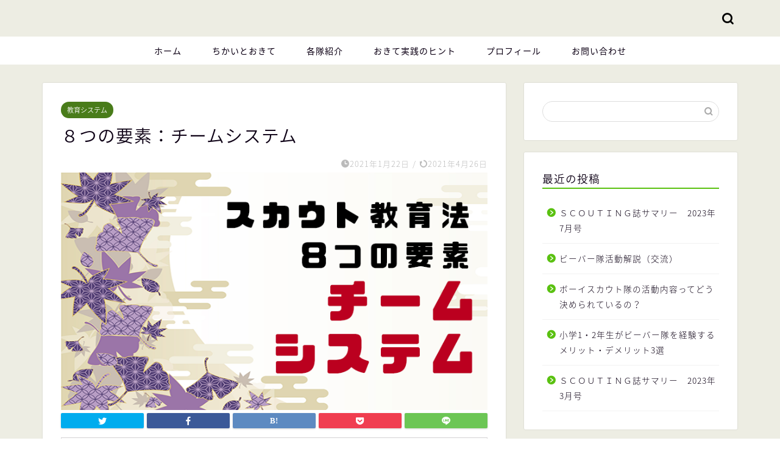

--- FILE ---
content_type: text/html; charset=UTF-8
request_url: https://nattokubs.com/about-bs-8/1564/
body_size: 20056
content:
<!DOCTYPE html>
<html lang="ja">
<head prefix="og: http://ogp.me/ns# fb: http://ogp.me/ns/fb# article: http://ogp.me/ns/article#">
<meta charset="utf-8">
<meta http-equiv="X-UA-Compatible" content="IE=edge">
<meta name="viewport" content="width=device-width, initial-scale=1">
<!-- ここからOGP -->
<meta property="og:type" content="blog">
<meta property="og:title" content="８つの要素：チームシステム｜知って！納得！ボーイスカウト！"> 
<meta property="og:url" content="https://nattokubs.com/about-bs-8/1564/"> 
<meta property="og:description" content="チームシステム 小さな組織運営を経験し、責任感やリーダーシップを実体験から養う！ ボーイスカウトは世界的な教育運動です。"> 
<meta property="og:image" content="https://nattokubs.com/wp-content/uploads/2020/12/dd3337b8e7da8cdc75be1c4c6acbd6d2.png">
<meta property="og:site_name" content="知って！納得！ボーイスカウト！">
<meta property="fb:admins" content="">
<meta name="twitter:card" content="summary_large_image">
<meta name="twitter:site" content="@nattokuBS_com">
<!-- ここまでOGP --> 

<meta name="description" itemprop="description" content="チームシステム 小さな組織運営を経験し、責任感やリーダーシップを実体験から養う！ ボーイスカウトは世界的な教育運動です。" >
<link rel="canonical" href="https://nattokubs.com/about-bs-8/1564/">
<title>８つの要素：チームシステム｜知って！納得！ボーイスカウト！</title>
<meta name='robots' content='max-image-preview:large' />
<link rel='dns-prefetch' href='//www.google.com' />
<link rel='dns-prefetch' href='//ajax.googleapis.com' />
<link rel='dns-prefetch' href='//cdnjs.cloudflare.com' />
<link rel='dns-prefetch' href='//use.fontawesome.com' />
<link rel='dns-prefetch' href='//s.w.org' />
<link rel="alternate" type="application/rss+xml" title="知って！納得！ボーイスカウト！ &raquo; フィード" href="https://nattokubs.com/feed/" />
<link rel="alternate" type="application/rss+xml" title="知って！納得！ボーイスカウト！ &raquo; コメントフィード" href="https://nattokubs.com/comments/feed/" />
<link rel="alternate" type="application/rss+xml" title="知って！納得！ボーイスカウト！ &raquo; ８つの要素：チームシステム のコメントのフィード" href="https://nattokubs.com/about-bs-8/1564/feed/" />
		<script type="text/javascript">
			window._wpemojiSettings = {"baseUrl":"https:\/\/s.w.org\/images\/core\/emoji\/13.0.1\/72x72\/","ext":".png","svgUrl":"https:\/\/s.w.org\/images\/core\/emoji\/13.0.1\/svg\/","svgExt":".svg","source":{"concatemoji":"https:\/\/nattokubs.com\/wp-includes\/js\/wp-emoji-release.min.js?ver=5.7.14"}};
			!function(e,a,t){var n,r,o,i=a.createElement("canvas"),p=i.getContext&&i.getContext("2d");function s(e,t){var a=String.fromCharCode;p.clearRect(0,0,i.width,i.height),p.fillText(a.apply(this,e),0,0);e=i.toDataURL();return p.clearRect(0,0,i.width,i.height),p.fillText(a.apply(this,t),0,0),e===i.toDataURL()}function c(e){var t=a.createElement("script");t.src=e,t.defer=t.type="text/javascript",a.getElementsByTagName("head")[0].appendChild(t)}for(o=Array("flag","emoji"),t.supports={everything:!0,everythingExceptFlag:!0},r=0;r<o.length;r++)t.supports[o[r]]=function(e){if(!p||!p.fillText)return!1;switch(p.textBaseline="top",p.font="600 32px Arial",e){case"flag":return s([127987,65039,8205,9895,65039],[127987,65039,8203,9895,65039])?!1:!s([55356,56826,55356,56819],[55356,56826,8203,55356,56819])&&!s([55356,57332,56128,56423,56128,56418,56128,56421,56128,56430,56128,56423,56128,56447],[55356,57332,8203,56128,56423,8203,56128,56418,8203,56128,56421,8203,56128,56430,8203,56128,56423,8203,56128,56447]);case"emoji":return!s([55357,56424,8205,55356,57212],[55357,56424,8203,55356,57212])}return!1}(o[r]),t.supports.everything=t.supports.everything&&t.supports[o[r]],"flag"!==o[r]&&(t.supports.everythingExceptFlag=t.supports.everythingExceptFlag&&t.supports[o[r]]);t.supports.everythingExceptFlag=t.supports.everythingExceptFlag&&!t.supports.flag,t.DOMReady=!1,t.readyCallback=function(){t.DOMReady=!0},t.supports.everything||(n=function(){t.readyCallback()},a.addEventListener?(a.addEventListener("DOMContentLoaded",n,!1),e.addEventListener("load",n,!1)):(e.attachEvent("onload",n),a.attachEvent("onreadystatechange",function(){"complete"===a.readyState&&t.readyCallback()})),(n=t.source||{}).concatemoji?c(n.concatemoji):n.wpemoji&&n.twemoji&&(c(n.twemoji),c(n.wpemoji)))}(window,document,window._wpemojiSettings);
		</script>
		<style type="text/css">
img.wp-smiley,
img.emoji {
	display: inline !important;
	border: none !important;
	box-shadow: none !important;
	height: 1em !important;
	width: 1em !important;
	margin: 0 .07em !important;
	vertical-align: -0.1em !important;
	background: none !important;
	padding: 0 !important;
}
</style>
	<link rel='stylesheet' id='rtoc_style-css'  href='https://nattokubs.com/wp-content/plugins/rich-table-of-content/css/rtoc_style.css?ver=5.7.14' type='text/css' media='all' />
<link rel='stylesheet' id='wp-block-library-css'  href='https://nattokubs.com/wp-includes/css/dist/block-library/style.min.css?ver=5.7.14' type='text/css' media='all' />
<link rel='stylesheet' id='contact-form-7-css'  href='https://nattokubs.com/wp-content/plugins/contact-form-7/includes/css/styles.css?ver=5.4' type='text/css' media='all' />
<link rel='stylesheet' id='parent-style-css'  href='https://nattokubs.com/wp-content/themes/jin/style.css?ver=5.7.14' type='text/css' media='all' />
<link rel='stylesheet' id='theme-style-css'  href='https://nattokubs.com/wp-content/themes/jin-child/style.css?ver=5.7.14' type='text/css' media='all' />
<link rel='stylesheet' id='fontawesome-style-css'  href='https://use.fontawesome.com/releases/v5.6.3/css/all.css?ver=5.7.14' type='text/css' media='all' />
<link rel='stylesheet' id='swiper-style-css'  href='https://cdnjs.cloudflare.com/ajax/libs/Swiper/4.0.7/css/swiper.min.css?ver=5.7.14' type='text/css' media='all' />
<link rel="https://api.w.org/" href="https://nattokubs.com/wp-json/" /><link rel="alternate" type="application/json" href="https://nattokubs.com/wp-json/wp/v2/posts/1564" /><link rel='shortlink' href='https://nattokubs.com/?p=1564' />
<link rel="alternate" type="application/json+oembed" href="https://nattokubs.com/wp-json/oembed/1.0/embed?url=https%3A%2F%2Fnattokubs.com%2Fabout-bs-8%2F1564%2F" />
<link rel="alternate" type="text/xml+oembed" href="https://nattokubs.com/wp-json/oembed/1.0/embed?url=https%3A%2F%2Fnattokubs.com%2Fabout-bs-8%2F1564%2F&#038;format=xml" />
	<style type="text/css">
		#wrapper {
			background-color: #edede3;
			background-image: url();
					}

		.related-entry-headline-text span:before,
		#comment-title span:before,
		#reply-title span:before {
			background-color: #5ac111;
			border-color: #5ac111 !important;
		}

		#breadcrumb:after,
		#page-top a {
			background-color: #789342;
		}

		footer {
			background-color: #789342;
		}

		.footer-inner a,
		#copyright,
		#copyright-center {
			border-color: #fff !important;
			color: #fff !important;
		}

		#footer-widget-area {
			border-color: #fff !important;
		}

		.page-top-footer a {
			color: #789342 !important;
		}

		#breadcrumb ul li,
		#breadcrumb ul li a {
			color: #789342 !important;
		}

		body,
		a,
		a:link,
		a:visited,
		.my-profile,
		.widgettitle,
		.tabBtn-mag label {
			color: #0d0015;
		}

		a:hover {
			color: #000b3d;
		}

		.widget_nav_menu ul>li>a:before,
		.widget_categories ul>li>a:before,
		.widget_pages ul>li>a:before,
		.widget_recent_entries ul>li>a:before,
		.widget_archive ul>li>a:before,
		.widget_archive form:after,
		.widget_categories form:after,
		.widget_nav_menu ul>li>ul.sub-menu>li>a:before,
		.widget_categories ul>li>.children>li>a:before,
		.widget_pages ul>li>.children>li>a:before,
		.widget_nav_menu ul>li>ul.sub-menu>li>ul.sub-menu li>a:before,
		.widget_categories ul>li>.children>li>.children li>a:before,
		.widget_pages ul>li>.children>li>.children li>a:before {
			color: #5ac111;
		}

		.widget_nav_menu ul .sub-menu .sub-menu li a:before {
			background-color: #0d0015 !important;
		}
		.d--labeling-act-border{
			border-color: rgba(13,0,21,0.18);
		}
		.c--labeling-act.d--labeling-act-solid{
			background-color: rgba(13,0,21,0.06);
		}
		.a--labeling-act{
			color: rgba(13,0,21,0.6);
		}
		.a--labeling-small-act span{
			background-color: rgba(13,0,21,0.21);
		}


		footer .footer-widget,
		footer .footer-widget a,
		footer .footer-widget ul li,
		.footer-widget.widget_nav_menu ul>li>a:before,
		.footer-widget.widget_categories ul>li>a:before,
		.footer-widget.widget_recent_entries ul>li>a:before,
		.footer-widget.widget_pages ul>li>a:before,
		.footer-widget.widget_archive ul>li>a:before,
		footer .widget_tag_cloud .tagcloud a:before {
			color: #fff !important;
			border-color: #fff !important;
		}

		footer .footer-widget .widgettitle {
			color: #fff !important;
			border-color: #497c1a !important;
		}

		footer .widget_nav_menu ul .children .children li a:before,
		footer .widget_categories ul .children .children li a:before,
		footer .widget_nav_menu ul .sub-menu .sub-menu li a:before {
			background-color: #fff !important;
		}

		#drawernav a:hover,
		.post-list-title,
		#prev-next p,
		#toc_container .toc_list li a {
			color: #0d0015 !important;
		}

		#header-box {
			background-color: #edede3;
		}

		@media (min-width: 768px) {

			#header-box .header-box10-bg:before,
			#header-box .header-box11-bg:before {
				border-radius: 2px;
			}
		}

		@media (min-width: 768px) {
			.top-image-meta {
				margin-top: calc(0px - 30px);
			}
		}

		@media (min-width: 1200px) {
			.top-image-meta {
				margin-top: calc(0px);
			}
		}

		.pickup-contents:before {
			background-color: #edede3 !important;
		}

		.main-image-text {
			color: #000000;
		}

		.main-image-text-sub {
			color: #555555;
		}

		@media (min-width: 481px) {
			#site-info {
				padding-top: 0px !important;
				padding-bottom: 0px !important;
			}
		}

		#site-info span a {
			color: #0d0015 !important;
		}

		#headmenu .headsns .line a svg {
			fill: #000000 !important;
		}

		#headmenu .headsns a,
		#headmenu {
			color: #000000 !important;
			border-color: #000000 !important;
		}

		.profile-follow .line-sns a svg {
			fill: #5ac111 !important;
		}

		.profile-follow .line-sns a:hover svg {
			fill: #497c1a !important;
		}

		.profile-follow a {
			color: #5ac111 !important;
			border-color: #5ac111 !important;
		}

		.profile-follow a:hover,
		#headmenu .headsns a:hover {
			color: #497c1a !important;
			border-color: #497c1a !important;
		}

		.search-box:hover {
			color: #497c1a !important;
			border-color: #497c1a !important;
		}

		#header #headmenu .headsns .line a:hover svg {
			fill: #497c1a !important;
		}

		.cps-icon-bar,
		#navtoggle:checked+.sp-menu-open .cps-icon-bar {
			background-color: #0d0015;
		}

		#nav-container {
			background-color: #fff;
		}

		.menu-box .menu-item svg {
			fill: #0d0015;
		}

		#drawernav ul.menu-box>li>a,
		#drawernav2 ul.menu-box>li>a,
		#drawernav3 ul.menu-box>li>a,
		#drawernav4 ul.menu-box>li>a,
		#drawernav5 ul.menu-box>li>a,
		#drawernav ul.menu-box>li.menu-item-has-children:after,
		#drawernav2 ul.menu-box>li.menu-item-has-children:after,
		#drawernav3 ul.menu-box>li.menu-item-has-children:after,
		#drawernav4 ul.menu-box>li.menu-item-has-children:after,
		#drawernav5 ul.menu-box>li.menu-item-has-children:after {
			color: #0d0015 !important;
		}

		#drawernav ul.menu-box li a,
		#drawernav2 ul.menu-box li a,
		#drawernav3 ul.menu-box li a,
		#drawernav4 ul.menu-box li a,
		#drawernav5 ul.menu-box li a {
			font-size: 14px !important;
		}

		#drawernav3 ul.menu-box>li {
			color: #0d0015 !important;
		}

		#drawernav4 .menu-box>.menu-item>a:after,
		#drawernav3 .menu-box>.menu-item>a:after,
		#drawernav .menu-box>.menu-item>a:after {
			background-color: #0d0015 !important;
		}

		#drawernav2 .menu-box>.menu-item:hover,
		#drawernav5 .menu-box>.menu-item:hover {
			border-top-color: #5ac111 !important;
		}

		.cps-info-bar a {
			background-color: #ffcd44 !important;
		}

		@media (min-width: 768px) {
			.post-list-mag .post-list-item:not(:nth-child(2n)) {
				margin-right: 2.6%;
			}
		}

		@media (min-width: 768px) {

			#tab-1:checked~.tabBtn-mag li [for="tab-1"]:after,
			#tab-2:checked~.tabBtn-mag li [for="tab-2"]:after,
			#tab-3:checked~.tabBtn-mag li [for="tab-3"]:after,
			#tab-4:checked~.tabBtn-mag li [for="tab-4"]:after {
				border-top-color: #5ac111 !important;
			}

			.tabBtn-mag label {
				border-bottom-color: #5ac111 !important;
			}
		}

		#tab-1:checked~.tabBtn-mag li [for="tab-1"],
		#tab-2:checked~.tabBtn-mag li [for="tab-2"],
		#tab-3:checked~.tabBtn-mag li [for="tab-3"],
		#tab-4:checked~.tabBtn-mag li [for="tab-4"],
		#prev-next a.next:after,
		#prev-next a.prev:after,
		.more-cat-button a:hover span:before {
			background-color: #5ac111 !important;
		}


		.swiper-slide .post-list-cat,
		.post-list-mag .post-list-cat,
		.post-list-mag3col .post-list-cat,
		.post-list-mag-sp1col .post-list-cat,
		.swiper-pagination-bullet-active,
		.pickup-cat,
		.post-list .post-list-cat,
		#breadcrumb .bcHome a:hover span:before,
		.popular-item:nth-child(1) .pop-num,
		.popular-item:nth-child(2) .pop-num,
		.popular-item:nth-child(3) .pop-num {
			background-color: #497c1a !important;
		}

		.sidebar-btn a,
		.profile-sns-menu {
			background-color: #497c1a !important;
		}

		.sp-sns-menu a,
		.pickup-contents-box a:hover .pickup-title {
			border-color: #5ac111 !important;
			color: #5ac111 !important;
		}

		.pro-line svg {
			fill: #5ac111 !important;
		}

		.cps-post-cat a,
		.meta-cat,
		.popular-cat {
			background-color: #497c1a !important;
			border-color: #497c1a !important;
		}

		.tagicon,
		.tag-box a,
		#toc_container .toc_list>li,
		#toc_container .toc_title {
			color: #5ac111 !important;
		}

		.widget_tag_cloud a::before {
			color: #0d0015 !important;
		}

		.tag-box a,
		#toc_container:before {
			border-color: #5ac111 !important;
		}

		.cps-post-cat a:hover {
			color: #000b3d !important;
		}

		.pagination li:not([class*="current"]) a:hover,
		.widget_tag_cloud a:hover {
			background-color: #5ac111 !important;
		}

		.pagination li:not([class*="current"]) a:hover {
			opacity: 0.5 !important;
		}

		.pagination li.current a {
			background-color: #5ac111 !important;
			border-color: #5ac111 !important;
		}

		.nextpage a:hover span {
			color: #5ac111 !important;
			border-color: #5ac111 !important;
		}

		.cta-content:before {
			background-color: #393542 !important;
		}

		.cta-text,
		.info-title {
			color: #fff !important;
		}

		#footer-widget-area.footer_style1 .widgettitle {
			border-color: #497c1a !important;
		}

		.sidebar_style1 .widgettitle,
		.sidebar_style5 .widgettitle {
			border-color: #5ac111 !important;
		}

		.sidebar_style2 .widgettitle,
		.sidebar_style4 .widgettitle,
		.sidebar_style6 .widgettitle,
		#home-bottom-widget .widgettitle,
		#home-top-widget .widgettitle,
		#post-bottom-widget .widgettitle,
		#post-top-widget .widgettitle {
			background-color: #5ac111 !important;
		}

		#home-bottom-widget .widget_search .search-box input[type="submit"],
		#home-top-widget .widget_search .search-box input[type="submit"],
		#post-bottom-widget .widget_search .search-box input[type="submit"],
		#post-top-widget .widget_search .search-box input[type="submit"] {
			background-color: #497c1a !important;
		}

		.tn-logo-size {
			font-size: 0% !important;
		}

		@media (min-width: 481px) {
			.tn-logo-size img {
				width: calc(0%*0.5) !important;
			}
		}

		@media (min-width: 768px) {
			.tn-logo-size img {
				width: calc(0%*2.2) !important;
			}
		}

		@media (min-width: 1200px) {
			.tn-logo-size img {
				width: 0% !important;
			}
		}

		.sp-logo-size {
			font-size: 60% !important;
		}

		.sp-logo-size img {
			width: 60% !important;
		}

		.cps-post-main ul>li:before,
		.cps-post-main ol>li:before {
			background-color: #497c1a !important;
		}

		.profile-card .profile-title {
			background-color: #5ac111 !important;
		}

		.profile-card {
			border-color: #5ac111 !important;
		}

		.cps-post-main a {
			color: #e22255;
		}

		.cps-post-main .marker {
			background: -webkit-linear-gradient(transparent 60%, #ffe2e9 0%);
			background: linear-gradient(transparent 60%, #ffe2e9 0%);
		}

		.cps-post-main .marker2 {
			background: -webkit-linear-gradient(transparent 60%, #a9eaf2 0%);
			background: linear-gradient(transparent 60%, #a9eaf2 0%);
		}

		.cps-post-main .jic-sc {
			color: #e9546b;
		}


		.simple-box1 {
			border-color: #f79bb1 !important;
		}

		.simple-box2 {
			border-color: #f2bf7d !important;
		}

		.simple-box3 {
			border-color: #b5e28a !important;
		}

		.simple-box4 {
			border-color: #7badd8 !important;
		}

		.simple-box4:before {
			background-color: #7badd8;
		}

		.simple-box5 {
			border-color: #e896c7 !important;
		}

		.simple-box5:before {
			background-color: #e896c7;
		}

		.simple-box6 {
			background-color: #fffdef !important;
		}

		.simple-box7 {
			border-color: #def1f9 !important;
		}

		.simple-box7:before {
			background-color: #def1f9 !important;
		}

		.simple-box8 {
			border-color: #68c948 !important;
		}

		.simple-box8:before {
			background-color: #68c948 !important;
		}

		.simple-box9:before {
			background-color: #e1c0e8 !important;
		}

		.simple-box9:after {
			border-color: #e1c0e8 #e1c0e8 #fff #fff !important;
		}

		.kaisetsu-box1:before,
		.kaisetsu-box1-title {
			background-color: #ffb49e !important;
		}

		.kaisetsu-box2 {
			border-color: #9acc1e !important;
		}

		.kaisetsu-box2-title {
			background-color: #9acc1e !important;
		}

		.kaisetsu-box4 {
			border-color: #ea91a9 !important;
		}

		.kaisetsu-box4-title {
			background-color: #ea91a9 !important;
		}

		.kaisetsu-box5:before {
			background-color: #57b3ba !important;
		}

		.kaisetsu-box5-title {
			background-color: #57b3ba !important;
		}

		.concept-box1 {
			border-color: #85db8f !important;
		}

		.concept-box1:after {
			background-color: #85db8f !important;
		}

		.concept-box1:before {
			content: "ポイント" !important;
			color: #85db8f !important;
		}

		.concept-box2 {
			border-color: #f7cf6a !important;
		}

		.concept-box2:after {
			background-color: #f7cf6a !important;
		}

		.concept-box2:before {
			content: "注意点" !important;
			color: #f7cf6a !important;
		}

		.concept-box3 {
			border-color: #86cee8 !important;
		}

		.concept-box3:after {
			background-color: #86cee8 !important;
		}

		.concept-box3:before {
			content: "良い例" !important;
			color: #86cee8 !important;
		}

		.concept-box4 {
			border-color: #ed8989 !important;
		}

		.concept-box4:after {
			background-color: #ed8989 !important;
		}

		.concept-box4:before {
			content: "悪い例" !important;
			color: #ed8989 !important;
		}

		.concept-box5 {
			border-color: #9e9e9e !important;
		}

		.concept-box5:after {
			background-color: #9e9e9e !important;
		}

		.concept-box5:before {
			content: "参考" !important;
			color: #9e9e9e !important;
		}

		.concept-box6 {
			border-color: #8eaced !important;
		}

		.concept-box6:after {
			background-color: #8eaced !important;
		}

		.concept-box6:before {
			content: "メモ" !important;
			color: #8eaced !important;
		}

		.innerlink-box1,
		.blog-card {
			border-color: #9acc1e !important;
		}

		.innerlink-box1-title {
			background-color: #9acc1e !important;
			border-color: #9acc1e !important;
		}

		.innerlink-box1:before,
		.blog-card-hl-box {
			background-color: #9acc1e !important;
		}

		.jin-ac-box01-title::after {
			color: #5ac111;
		}

		.color-button01 a,
		.color-button01 a:hover,
		.color-button01:before {
			background-color: #9acc1e !important;
		}

		.top-image-btn-color a,
		.top-image-btn-color a:hover,
		.top-image-btn-color:before {
			background-color: #ffcd44 !important;
		}

		.color-button02 a,
		.color-button02 a:hover,
		.color-button02:before {
			background-color: #e22255 !important;
		}

		.color-button01-big a,
		.color-button01-big a:hover,
		.color-button01-big:before {
			background-color: #e22255 !important;
		}

		.color-button01-big a,
		.color-button01-big:before {
			border-radius: 5px !important;
		}

		.color-button01-big a {
			padding-top: 20px !important;
			padding-bottom: 20px !important;
		}

		.color-button02-big a,
		.color-button02-big a:hover,
		.color-button02-big:before {
			background-color: #e25178 !important;
		}

		.color-button02-big a,
		.color-button02-big:before {
			border-radius: 40px !important;
		}

		.color-button02-big a {
			padding-top: 20px !important;
			padding-bottom: 20px !important;
		}

		.color-button01-big {
			width: 75% !important;
		}

		.color-button02-big {
			width: 75% !important;
		}

		.top-image-btn-color:before,
		.color-button01:before,
		.color-button02:before,
		.color-button01-big:before,
		.color-button02-big:before {
			bottom: -1px;
			left: -1px;
			width: 100%;
			height: 100%;
			border-radius: 6px;
			box-shadow: 0px 1px 5px 0px rgba(0, 0, 0, 0.25);
			-webkit-transition: all .4s;
			transition: all .4s;
		}

		.top-image-btn-color a:hover,
		.color-button01 a:hover,
		.color-button02 a:hover,
		.color-button01-big a:hover,
		.color-button02-big a:hover {
			-webkit-transform: translateY(2px);
			transform: translateY(2px);
			-webkit-filter: brightness(0.95);
			filter: brightness(0.95);
		}

		.top-image-btn-color:hover:before,
		.color-button01:hover:before,
		.color-button02:hover:before,
		.color-button01-big:hover:before,
		.color-button02-big:hover:before {
			-webkit-transform: translateY(2px);
			transform: translateY(2px);
			box-shadow: none !important;
		}

		.h2-style01 h2,
		.h2-style02 h2:before,
		.h2-style03 h2,
		.h2-style04 h2:before,
		.h2-style05 h2,
		.h2-style07 h2:before,
		.h2-style07 h2:after,
		.h3-style03 h3:before,
		.h3-style02 h3:before,
		.h3-style05 h3:before,
		.h3-style07 h3:before,
		.h2-style08 h2:after,
		.h2-style10 h2:before,
		.h2-style10 h2:after,
		.h3-style02 h3:after,
		.h4-style02 h4:before {
			background-color: #5ac111 !important;
		}

		.h3-style01 h3,
		.h3-style04 h3,
		.h3-style05 h3,
		.h3-style06 h3,
		.h4-style01 h4,
		.h2-style02 h2,
		.h2-style08 h2,
		.h2-style08 h2:before,
		.h2-style09 h2,
		.h4-style03 h4 {
			border-color: #5ac111 !important;
		}

		.h2-style05 h2:before {
			border-top-color: #5ac111 !important;
		}

		.h2-style06 h2:before,
		.sidebar_style3 .widgettitle:after {
			background-image: linear-gradient(-45deg,
					transparent 25%,
					#5ac111 25%,
					#5ac111 50%,
					transparent 50%,
					transparent 75%,
					#5ac111 75%,
					#5ac111);
		}

		.jin-h2-icons.h2-style02 h2 .jic:before,
		.jin-h2-icons.h2-style04 h2 .jic:before,
		.jin-h2-icons.h2-style06 h2 .jic:before,
		.jin-h2-icons.h2-style07 h2 .jic:before,
		.jin-h2-icons.h2-style08 h2 .jic:before,
		.jin-h2-icons.h2-style09 h2 .jic:before,
		.jin-h2-icons.h2-style10 h2 .jic:before,
		.jin-h3-icons.h3-style01 h3 .jic:before,
		.jin-h3-icons.h3-style02 h3 .jic:before,
		.jin-h3-icons.h3-style03 h3 .jic:before,
		.jin-h3-icons.h3-style04 h3 .jic:before,
		.jin-h3-icons.h3-style05 h3 .jic:before,
		.jin-h3-icons.h3-style06 h3 .jic:before,
		.jin-h3-icons.h3-style07 h3 .jic:before,
		.jin-h4-icons.h4-style01 h4 .jic:before,
		.jin-h4-icons.h4-style02 h4 .jic:before,
		.jin-h4-icons.h4-style03 h4 .jic:before,
		.jin-h4-icons.h4-style04 h4 .jic:before {
			color: #5ac111;
		}

		@media all and (-ms-high-contrast:none) {

			*::-ms-backdrop,
			.color-button01:before,
			.color-button02:before,
			.color-button01-big:before,
			.color-button02-big:before {
				background-color: #595857 !important;
			}
		}

		.jin-lp-h2 h2,
		.jin-lp-h2 h2 {
			background-color: transparent !important;
			border-color: transparent !important;
			color: #0d0015 !important;
		}

		.jincolumn-h3style2 {
			border-color: #5ac111 !important;
		}

		.jinlph2-style1 h2:first-letter {
			color: #5ac111 !important;
		}

		.jinlph2-style2 h2,
		.jinlph2-style3 h2 {
			border-color: #5ac111 !important;
		}

		.jin-photo-title .jin-fusen1-down,
		.jin-photo-title .jin-fusen1-even,
		.jin-photo-title .jin-fusen1-up {
			border-left-color: #5ac111;
		}

		.jin-photo-title .jin-fusen2,
		.jin-photo-title .jin-fusen3 {
			background-color: #5ac111;
		}

		.jin-photo-title .jin-fusen2:before,
		.jin-photo-title .jin-fusen3:before {
			border-top-color: #5ac111;
		}

		.has-huge-font-size {
			font-size: 42px !important;
		}

		.has-large-font-size {
			font-size: 36px !important;
		}

		.has-medium-font-size {
			font-size: 20px !important;
		}

		.has-normal-font-size {
			font-size: 16px !important;
		}

		.has-small-font-size {
			font-size: 13px !important;
		}
	</style>
	<style type="text/css">
		/*<!--  -->*/
		.rtoc-mokuji-content{
			background-color: #ffffff;
		}
		.rtoc-mokuji-content.frame1{
			border: 1px solid #3f9cff;
		}
		.rtoc-mokuji-content #rtoc-mokuji-title{
			color:#555555;
		}
		.rtoc-mokuji-content .rtoc-mokuji li > a{
			color: #555555;
		}
		.rtoc-mokuji-content .mokuji_ul.level-1 > .rtoc-item::before{
			background-color:#3f9cff!important;
		}
		.rtoc-mokuji-content .mokuji_ul.level-2 > .rtoc-item::before{
			background-color:#3f9cff!important;
		}
		.rtoc-mokuji-content.frame2::before,.rtoc-mokuji-content.frame3,.rtoc-mokuji-content.frame4,.rtoc-mokuji-content.frame5{
			border-color:#3f9cff;
		}
		.rtoc-mokuji-content.frame5::before,.rtoc-mokuji-content.frame5::after{
			background-color:#3f9cff;
		}
		.cls-1,.cls-2{
    		stroke:#3f9cff;
    	}
    	.rtoc-mokuji-content .decimal_ol.level-2 > .rtoc-item::before,.rtoc-mokuji-content .mokuji_ol > .rtoc-item::before{
    		color: #3f9cff;
    	}
    	.rtoc-mokuji-content .decimal_ol > .rtoc-item::after{
    		background-color: #3f9cff;
    	}
    	.rtoc-mokuji-content .decimal_ol > .rtoc-item::before{
    		color: #3f9cff;
    	}

    	/*６*/
    	#rtoc-mokuji-wrapper.addon6 #rtoc-mokuji-title span .cls-1,#rtoc-mokuji-wrapper.addon6 #rtoc-mokuji-title span .cls-2{
    		stroke: #3f9cff!important;
    	}
    	#rtoc-mokuji-wrapper.addon6 .rtoc-mokuji.level-1 > .rtoc-item{
    		border-color: #3f9cff;
    	}
    	#rtoc-mokuji-wrapper.addon6 .rtoc-mokuji.level-1 .rtoc-mokuji.level-2{
    		border-color: #3f9cff    	}
    	/*7*/
    	#rtoc-mokuji-wrapper.addon7 .rtoc-mokuji.level-1 .rtoc-chapter .rtoc-chapter-text{
    		color: #3f9cff;
    	}
    	#rtoc-mokuji-wrapper.addon7 .rtoc-mokuji.level-1 > .rtoc-item::before{
    		background-color: #3f9cff!important;
    	}
    	#rtoc-mokuji-wrapper.addon7 .rtoc-mokuji.level-1 > .rtoc-item .rtoc-mokuji.level-2{
    		border-color: #3f9cff;
    	}
    	#rtoc_return a::before{
    		background-image: url(https://nattokubs.com/wp-content/plugins/rich-table-of-content/include/../img/rtoc_return.png);
    	}

    	#rtoc_return a{
    		background-color: !important;
    	}

	</style>
	            <style type="text/css">
                .rtoc-mokuji-content #rtoc-mokuji-title{
                    color: #5ac111;
                }
                .rtoc-mokuji-content.frame2::before, .rtoc-mokuji-content.frame3, .rtoc-mokuji-content.frame4, .rtoc-mokuji-content.frame5{
                    border-color: #5ac111;
                }
                .rtoc-mokuji-content .decimal_ol > .rtoc-item::before,.rtoc-mokuji-content .decimal_ol.level-2 > .rtoc-item::before, .rtoc-mokuji-content .mokuji_ol > .rtoc-item::before{
                    color: #5ac111;
                }
                .rtoc-mokuji-content .decimal_ol > .rtoc-item::after,.rtoc-mokuji-content .decimal_ol > .rtoc-item::after,.rtoc-mokuji-content .mokuji_ul.level-1 > .rtoc-item::before,.rtoc-mokuji-content .mokuji_ul.level-2 > .rtoc-item::before{
                    background-color: #5ac111!important;
                }
            </style>
            <link rel="icon" href="https://nattokubs.com/wp-content/uploads/2020/06/cropped-b2e17ee69b09660999ffe79d76545ae8-32x32.png" sizes="32x32" />
<link rel="icon" href="https://nattokubs.com/wp-content/uploads/2020/06/cropped-b2e17ee69b09660999ffe79d76545ae8-192x192.png" sizes="192x192" />
<link rel="apple-touch-icon" href="https://nattokubs.com/wp-content/uploads/2020/06/cropped-b2e17ee69b09660999ffe79d76545ae8-180x180.png" />
<meta name="msapplication-TileImage" content="https://nattokubs.com/wp-content/uploads/2020/06/cropped-b2e17ee69b09660999ffe79d76545ae8-270x270.png" />
		<style type="text/css" id="wp-custom-css">
			.proflink a{
	display:block;
	text-align:center;
	padding:7px 10px;
	background:#aaa;/*カラーは変更*/
	width:50%;
	margin:0 auto;
	margin-top:20px;
	border-radius:20px;
	border:3px double #fff;
	font-size:0.65rem;
	color:#fff;
}
.proflink a:hover{
		opacity:0.75;
}

@media (min-width: 768px) {
 span.post-list-cat {
top:auto !important;
bottom:11px !important;
}}
@media (max-width: 767px) {
 span.post-list-cat {
top:auto !important;
bottom:7px !important;
}}

@media (min-width: 768px) {
.shoplinkrakukobo{
margin-right: 8px; }
}

@media (max-width: 767px) {
.shoplinkrakukobo{
margin: 0 auto;
margin-bottom: 1px; }
}

@media (max-width: 767px) {
.shoplinkrakukobo a{
padding: 10px; } }

@media (min-width: 768px) {
.shoplinkrakukobo a{
font-size: 0.8rem;
padding: 12px 5px; } }

@media (min-width: 1024px) {
.shoplinkrakukobo a{
padding: 12px 12px; } }

.shoplinkrakukobo a {
display: block;
font-size: 0.85rem;
text-decoration: none !important;
color: #fff !important;
text-align: center;
border-radius: 2px; }

.shoplinkrakukobo a{
background: #ff5555;
}		</style>
			
<!--カエレバCSS-->
<link href="https://nattokubs.com/wp-content/themes/jin/css/kaereba.css" rel="stylesheet" />
<!--アプリーチCSS-->

<!-- Global site tag (gtag.js) - Google Analytics -->
<script async src="https://www.googletagmanager.com/gtag/js?id=UA-170816165-1"></script>
<script>
  window.dataLayer = window.dataLayer || [];
  function gtag(){dataLayer.push(arguments);}
  gtag('js', new Date());

  gtag('config', 'UA-170816165-1');
</script>

<!-- Global site tag (gtag.js) - Google Analytics -->
<script async src="https://www.googletagmanager.com/gtag/js?id=G-1P36KV9E5Q"></script>
<script>
  window.dataLayer = window.dataLayer || [];
  function gtag(){dataLayer.push(arguments);}
  gtag('js', new Date());

  gtag('config', 'G-1P36KV9E5Q');
</script>
</head>
<body class="post-template-default single single-post postid-1564 single-format-standard" id="nts-style">
<div id="wrapper">

		
	<div id="scroll-content" class="animate">
	
		<!--ヘッダー-->

					<div id="header-box" class="tn_on header-box animate">
	<div id="header" class="header-type2 header animate">
		
		<div id="site-info" class="ef">
												<span class="tn-logo-size"><a href='https://nattokubs.com/' title='知って！納得！ボーイスカウト！' rel='home'>知って！納得！ボーイスカウト！</a></span>
									</div>

	
				<div id="headmenu">
			<span class="headsns tn_sns_off">
									<span class="twitter"><a href="https://twitter.com/nattokuBS_com"><i class="jic-type jin-ifont-twitter" aria-hidden="true"></i></a></span>
																	<span class="instagram">
					<a href="https://www.instagram.com/nattokubs_com/"><i class="jic-type jin-ifont-instagram" aria-hidden="true"></i></a>
					</span>
													<span class="youtube">
					<a href="https://www.youtube.com/channel/UCk3AmdNZ8t5jq5RkoQCixEw"><i class="jic-type jin-ifont-youtube" aria-hidden="true"></i></a>
					</span>
					
									

			</span>
			<span class="headsearch tn_search_on">
				<form class="search-box" role="search" method="get" id="searchform" action="https://nattokubs.com/">
	<input type="search" placeholder="" class="text search-text" value="" name="s" id="s">
	<input type="submit" id="searchsubmit" value="&#xe931;">
</form>
			</span>
		</div>
		
	</div>
	
		
</div>

	

	
	<!--ヘッダー画像-->
													<!--ヘッダー画像-->

	
	<!--グローバルナビゲーション layout1-->
				<div id="nav-container" class="header-style5-animate animate">
			<div id="drawernav" class="ef">
				<nav class="fixed-content"><ul class="menu-box"><li class="menu-item menu-item-type-custom menu-item-object-custom menu-item-home menu-item-9"><a href="https://nattokubs.com">ホーム</a></li>
<li class="menu-item menu-item-type-custom menu-item-object-custom menu-item-707"><a href="https://nattokubs.com/category/promise-and-law/">ちかいとおきて</a></li>
<li class="menu-item menu-item-type-taxonomy menu-item-object-category menu-item-807"><a href="https://nattokubs.com/category/unit/">各隊紹介</a></li>
<li class="menu-item menu-item-type-custom menu-item-object-custom menu-item-709"><a href="https://nattokubs.com/category/promise-and-law/law/">おきて実践のヒント</a></li>
<li class="menu-item menu-item-type-custom menu-item-object-custom menu-item-10"><a href="https://nattokubs.com/admin-profile/34/">プロフィール</a></li>
<li class="menu-item menu-item-type-custom menu-item-object-custom menu-item-14"><a href="https://nattokubs.com/contact">お問い合わせ</a></li>
</ul></nav>			</div>
		</div>
				<!--グローバルナビゲーション layout1-->
		
		<!--ヘッダー-->

		<div class="clearfix"></div>

			
														
		
	<div id="contents">

		<!--メインコンテンツ-->
			<main id="main-contents" class="main-contents article_style1 animate" itemprop="mainContentOfPage">
				
								
				<section class="cps-post-box hentry">
																	<article class="cps-post">
							<header class="cps-post-header">
																<span class="cps-post-cat category-system" itemprop="keywords"><a href="https://nattokubs.com/category/system/" style="background-color:!important;">教育システム</a></span>
																																 
																																								<h1 class="cps-post-title entry-title" itemprop="headline">８つの要素：チームシステム</h1>
								<div class="cps-post-meta vcard">
									<span class="writer fn" itemprop="author" itemscope itemtype="https://schema.org/Person"><span itemprop="name">ooizm7ba_agr</span></span>
									<span class="cps-post-date-box">
												<span class="cps-post-date"><i class="jic jin-ifont-watch" aria-hidden="true"></i>&nbsp;<time class="entry-date date published" datetime="2021-01-22T06:34:54+09:00">2021年1月22日</time></span>
	<span class="timeslash"> /</span>
	<time class="entry-date date updated" datetime="2021-04-26T06:08:22+09:00"><span class="cps-post-date"><i class="jic jin-ifont-reload" aria-hidden="true"></i>&nbsp;2021年4月26日</span></time>
										</span>
								</div>
								
							</header>
																																													<div class="cps-post-thumb jin-thumb-original" itemscope itemtype="https://schema.org/ImageObject">
												<img src="https://nattokubs.com/wp-content/uploads/2020/12/dd3337b8e7da8cdc75be1c4c6acbd6d2.png" class="attachment-large_size size-large_size wp-post-image" alt="" loading="lazy" width ="768" height ="428" />											</div>
																																																										<div class="share-top sns-design-type01">
	<div class="sns-top">
		<ol>
			<!--ツイートボタン-->
							<li class="twitter"><a href="https://twitter.com/share?url=https%3A%2F%2Fnattokubs.com%2Fabout-bs-8%2F1564%2F&text=%EF%BC%98%E3%81%A4%E3%81%AE%E8%A6%81%E7%B4%A0%EF%BC%9A%E3%83%81%E3%83%BC%E3%83%A0%E3%82%B7%E3%82%B9%E3%83%86%E3%83%A0 - 知って！納得！ボーイスカウト！&via=nattokuBS_com&hashtags=nattokuBS&related=nattokuBS_com"><i class="jic jin-ifont-twitter"></i></a>
				</li>
						<!--Facebookボタン-->
							<li class="facebook">
				<a href="https://www.facebook.com/sharer.php?src=bm&u=https%3A%2F%2Fnattokubs.com%2Fabout-bs-8%2F1564%2F&t=%EF%BC%98%E3%81%A4%E3%81%AE%E8%A6%81%E7%B4%A0%EF%BC%9A%E3%83%81%E3%83%BC%E3%83%A0%E3%82%B7%E3%82%B9%E3%83%86%E3%83%A0 - 知って！納得！ボーイスカウト！" onclick="javascript:window.open(this.href, '', 'menubar=no,toolbar=no,resizable=yes,scrollbars=yes,height=300,width=600');return false;"><i class="jic jin-ifont-facebook-t" aria-hidden="true"></i></a>
				</li>
						<!--はてブボタン-->
							<li class="hatebu">
				<a href="https://b.hatena.ne.jp/add?mode=confirm&url=https%3A%2F%2Fnattokubs.com%2Fabout-bs-8%2F1564%2F" onclick="javascript:window.open(this.href, '', 'menubar=no,toolbar=no,resizable=yes,scrollbars=yes,height=400,width=510');return false;" ><i class="font-hatena"></i></a>
				</li>
						<!--Poketボタン-->
							<li class="pocket">
				<a href="https://getpocket.com/edit?url=https%3A%2F%2Fnattokubs.com%2Fabout-bs-8%2F1564%2F&title=%EF%BC%98%E3%81%A4%E3%81%AE%E8%A6%81%E7%B4%A0%EF%BC%9A%E3%83%81%E3%83%BC%E3%83%A0%E3%82%B7%E3%82%B9%E3%83%86%E3%83%A0 - 知って！納得！ボーイスカウト！"><i class="jic jin-ifont-pocket" aria-hidden="true"></i></a>
				</li>
							<li class="line">
				<a href="https://line.me/R/msg/text/?https%3A%2F%2Fnattokubs.com%2Fabout-bs-8%2F1564%2F"><i class="jic jin-ifont-line" aria-hidden="true"></i></a>
				</li>
		</ol>
	</div>
</div>
<div class="clearfix"></div>
															
							 
														 
														<div class="c--labeling-act d--labeling-act-border"><span class="a--labeling-act">記事内に商品プロモーションを含む場合があります</span></div>
																												
							<div class="cps-post-main-box">
								<div class="cps-post-main    h2-style02 h3-style01 h4-style01 entry-content m-size m-size-sp" itemprop="articleBody">

									<div class="clearfix"></div>
										<div class="sponsor-top">スポンサーリンク</div>
				<section class="ad-single ad-top">
					<div class="center-rectangle">
						<script async src="https://pagead2.googlesyndication.com/pagead/js/adsbygoogle.js"></script>
<!-- 題名下2 -->
<ins class="adsbygoogle"
     style="display:block"
     data-ad-client="ca-pub-7266209004149859"
     data-ad-slot="3248088052"
     data-ad-format="auto"
     data-full-width-responsive="true"></ins>
<script>
     (adsbygoogle = window.adsbygoogle || []).push({});
</script>					</div>
				</section>
						
									
<div id="rtoc-mokuji-wrapper" class="rtoc-mokuji-content frame3 preset1 animation-fade rtoc_open default">
		<div id="rtoc-mokuji-title" class="rtoc_left">
		<button class="rtoc_open_close rtoc_open"></button>
		<span>目次</span>
		</div><ol class="rtoc-mokuji decimal_ol level-1"><li class="rtoc-item"><a href="#rtoc-1">チームシステム</a></li><li class="rtoc-item"><a href="#rtoc-2">この記事でわかること</a></li><li class="rtoc-item"><a href="#rtoc-3">回答</a></li><li class="rtoc-item"><a href="#rtoc-4">解説</a></li><li class="rtoc-item"><a href="#rtoc-5">まとめ</a></li><li class="rtoc-item"><a href="#rtoc-6">ボーイスカウトの始め方</a></li></li></ol></div><h2 id="rtoc-1" >チームシステム</h2>



<p class="has-text-color has-medium-font-size" style="color:#c16f34">小さな組織運営を経験し、責任感やリーダーシップを実体験から養う！</p>



<p>ボーイスカウトは世界的な教育運動です。</p>



<p>ボーイスカウトでは<strong>「青少年がより良い社会人に成長していくことに貢献する」</strong>ため、<strong>8つの教育的要素</strong>を持つ<strong>「スカウト教育法」</strong>を形成しました。</p>



<figure class="wp-block-image size-large"><img loading="lazy" width="995" height="629" src="https://nattokubs.com/wp-content/uploads/2020/12/55aee16fd775c17411e8c32e05db41b1.png" alt="" class="wp-image-1595" srcset="https://nattokubs.com/wp-content/uploads/2020/12/55aee16fd775c17411e8c32e05db41b1.png 995w, https://nattokubs.com/wp-content/uploads/2020/12/55aee16fd775c17411e8c32e05db41b1-300x190.png 300w, https://nattokubs.com/wp-content/uploads/2020/12/55aee16fd775c17411e8c32e05db41b1-768x485.png 768w, https://nattokubs.com/wp-content/uploads/2020/12/55aee16fd775c17411e8c32e05db41b1.png 856w" sizes="(max-width: 995px) 100vw, 995px" /></figure>



<p></p>



<p>8つの要素はそれぞれに影響し合いながら<strong>お互いの効果を高め合う</strong>役割を果たしています。</p>



<p class="has-text-align-center">↓ボーイスカウト教育システム↓</p>



<a href="https://nattokubs.com/about-bs-3/1505/" class="blog-card"><div class="blog-card-hl-box"><i class="jic jin-ifont-post"></i><span class="blog-card-hl"></span></div><div class="blog-card-box"><div class="blog-card-thumbnail"><img src="https://nattokubs.com/wp-content/uploads/2020/12/8e1b944f4389bdaab6f11d5bc83190c8-320x180.png" class="blog-card-thumb-image wp-post-image" alt="" loading="lazy" width ="162" height ="91" /></div><div class="blog-card-content"><span class="blog-card-title">【協調性？】ボーイスカウトが持つ教育システム【リーダーシップ？】</span><span class="blog-card-excerpt">
他の習い事とちがう？



「ボーイスカウトは他の習い事とは違う！」という話はよく聞きますが、その理由を説明されてもよくわからないこと...</span></div></div></a>



<p></p>



<p>今回は、8つの教育的要素の<strong>「チームシステム」</strong>について少し詳しく紹介します。</p>



<p></p>



<p></p>



<h2 id="rtoc-2" >この記事でわかること</h2>



<div class="wp-block-jin-gb-block-box simple-box2">
<p>「チームシステム」の教育的効果</p>



<p></p>



<p></p>
</div>



<p></p>



<p></p>



<h2 id="rtoc-3" >回答</h2>



<p class="has-text-color has-medium-font-size" style="color:#c16f34">社会性や責任感、リーダーシップを実戦経験を通して伸ばしていくシステムです！</p>



<p>ボーイスカウトでは<strong>８人以下程度</strong>の<strong>チーム</strong>を最小単位とし活動します。</p>



<p>複数の<strong>チーム</strong>が集まり「<strong>隊</strong>」を形成し、複数の「<strong>隊</strong>」が「<strong>団</strong>」を形成。更にその上に「地区」「都道府県連盟」「ブロック」「日本連盟」「WOSM（世界スカウト機構）」とグループは続いていきます。</p>



<p><strong>チームの一員</strong>として、<strong>自分に求められる務め</strong>を果たすことや、<strong>チーム同士での活動の調整</strong>を通して、様々な教育的効果を狙っています。</p>



<p>代表的には下記のものがあります。</p>



<div class="wp-block-jin-gb-block-box simple-box6">
<ul><li>個人として、チームとしての<strong>責任感・リーダーシップ</strong>を伸ばす。</li><li>様々な経験を分かち合いお互いの<strong>信頼関係</strong>を築く。</li><li>組織の<strong>運営</strong>を体験的に学ぶ。</li></ul>
</div>



<p></p>



<p></p>



<h2 id="rtoc-4" >解説</h2>



<p>上記3つを解説します。</p>



<div class="wp-block-jin-gb-block-box-with-headline kaisetsu-box5"><div class="kaisetsu-box5-title">責任感・リーダーシップを伸ばす</div>
<p><strong>小グループ</strong>の<strong>一員</strong>として、自身に<strong>任された役割</strong>をこなしながら、<strong>興味と自信、リーダーシップ・責任感</strong>を伸ばします。</p>



<p>小グループの中では、<strong>「自分がしなくとも誰かがやるだろう」</strong>は<strong>通用しません。</strong>家庭や学校学校生活では<strong>ごまかして逃げる</strong>ことができた<strong>責任</strong>を<strong>着実に果たす</strong>必要があります。</p>



<p>また、少人数では<strong>役割</strong>の<strong>重要度が相対的に増す</strong>ため、自分の役割を<strong>果たさなかった</strong>場合の<strong>経験</strong>も<strong>実践的に知る</strong>ことができます。ただし、その影響は<strong>小グループの中にとどまる</strong>ことが多く、<strong>社会</strong>に出て<strong>大きな責任</strong>を負う前に、<strong>「小さな失敗」</strong>を積み重ねながら、社会の中の<strong>自分の重要度（＝責任）</strong>を実際の<strong>体験から学ぶ</strong>ことができます。</p>



<p><strong>自らの重要度</strong>を<strong>実感</strong>することは、子ども達に<strong>大きな自信</strong>を与え、自主的に<strong>チャレンジできる</strong>自立した大人へと<strong>成長</strong>することができます。</p>



<p><strong>務めを果たす</strong>ことによって、自らの属するチームに<strong>貢献する経験</strong>を積み重ね、「<strong>良いことをする</strong>」<strong>楽しさ</strong>と<strong>大切</strong>さを知っていれば、<strong>子ども達の人生</strong>を<strong>幸福なもの</strong>にしてくれます。</p>



<p>最後に、少人数のチームは、<strong>お互い</strong>をよく<strong>観察</strong>し<strong>長所</strong>も<strong>短所</strong>もよく<strong>理解する</strong>こともできます。これにより、適切な<strong>仕事の割り振り</strong>や、自分の<strong>気がついていない能力</strong>に気がつくこともできます。</p>



<p>これらは、社会に出たあと<strong>「問題解決能力」</strong>や<strong>「リーダーシップ」</strong>と呼ばれる能力です。</p>



<p>チームシステムは、上記のような力を<strong>実践から育てます。</strong></p>



<p></p>
</div>



<p></p>



<p></p>



<div class="wp-block-jin-gb-block-box-with-headline kaisetsu-box5"><div class="kaisetsu-box5-title">信頼関係</div>
<p>通常の社会では、下の図のように指揮者がチームリーダーに<strong>指示</strong>を与え、<strong>行動</strong>します。</p>



<figure class="wp-block-image size-large is-resized"><img loading="lazy" src="https://nattokubs.com/wp-content/uploads/2020/12/10843df4e7ec828c5da851d71a3ec7c6.bmp" alt="" class="wp-image-1633" width="239" height="348"/></figure>



<p>しかしボーイスカウトでは以下のような形をとっています。</p>



<figure class="wp-block-image size-large"><img loading="lazy" width="805" height="733" src="https://nattokubs.com/wp-content/uploads/2020/12/4abc61b377d7ef8972b1a515083656e0.png" alt="" class="wp-image-1632"/></figure>



<p>それぞれのチームと<strong>成人指導者</strong>、<strong>チームリーダー</strong>には<strong>上下関係はありません。</strong></p>



<p>それぞれが、<strong>調整会議</strong>を経ながら時に<strong>協力</strong>し、ときに<strong>競い合い</strong>ながらお互いを<strong>切磋琢磨</strong>しています。</p>



<p>このシステムにより、子ども達は一つの<strong>コミュニティ</strong>を<strong>協力</strong>しながら<strong>運営</strong>する<strong>仲間</strong>となります。お互いがチームのために<strong>最善</strong>を尽くして<strong>貢献する</strong>ことで、学校や家庭生活では決して得ることのできない<strong>信頼関係</strong>を持った<strong>仲間を作ることができます。</strong></p>



<p>仮に、<strong>学校</strong>や<strong>家庭</strong>に<strong>居場所がなく辛い</strong>と感じても、自分を信頼し<strong>必要としてくれる</strong>世界があると知っていることは、子ども達の心にも<strong>安心感</strong>と<strong>安定</strong>をもたらします。</p>



<p>また、上記の図の通り、<strong>大人</strong>は<strong>対立する口うるさい相手</strong>ではなく、<strong>協力できる仲間</strong>なのだと知っていれば、学校や家庭、地域社会での<strong>大人との良好な関係</strong>を作ることもできます。</p>



<p></p>
</div>



<p></p>



<div class="wp-block-jin-gb-block-box-with-headline kaisetsu-box5"><div class="kaisetsu-box5-title">組織運営</div>
<p>少人数であれば、否応なく組織の<strong>運営に参加</strong>することになります。</p>



<p>学校や家庭ではなんとなく<strong>任せっきり</strong>にすることができても、ボーイスカウトの会議ではそうはいきません。</p>



<p><strong>自分の意見</strong>を<strong>表明</strong>したり、自分が考える<strong>問題解決手段</strong>を<strong>仲間たちに説明</strong>しなければなりません。仲間に対してもまた、平等です。同じように<strong>相手の主張やアイディアを聞く</strong>ことも必要になります。</p>



<p>ボーイスカウトでは、自ら主体的に<strong>意見を持ち</strong>、<strong>仲間と調整</strong>しながら一つの<strong>問題を解決</strong>することを<strong>繰り返しながら活動</strong>していきます。</p>



<p><strong>自分の意見が採用</strong>されることもあれば、チームとして出した決定が<strong>自分の意志と背く</strong>こともあります。しかし、チームの<strong>決定を受け入れ</strong>、<strong>チームのために行動する</strong>ことで、自分の<strong>責任を果たす</strong>経験は、仕事や地域社会に<strong>積極的に参加</strong>、<strong>運営</strong>していける力を伸ばします。</p>



<p></p>
</div>



<p></p>



<p></p>



<h2 id="rtoc-5" >まとめ</h2>



<div class="wp-block-jin-gb-block-box-with-headline kaisetsu-box3"><div class="kaisetsu-box3-title">８つの要素：チームシステム</div>
<p>自らのつとめを果たすことで<strong>責任を自覚</strong>する。</p>



<p>小さ<strong>成功</strong>や<strong>失敗</strong>を繰り返し、<strong>自主的</strong>にチャレンジできる<strong>自信</strong>を育てる。</p>



<p>お互いをよく<strong>観察</strong>し、個人の<strong>特性を活かす。</strong></p>



<p>仲間と<strong>協力</strong>し、<strong>組織を運営</strong>する経験を得る。</p>



<p><strong>学校</strong>でも<strong>家庭</strong>でもない<strong>心の拠り所</strong>となる。</p>



<p><strong>大人との適正な関係</strong>を築く。</p>



<p>仮に自分の<strong>納得しない決定</strong>でも、組織のために<strong>協力できる</strong>力を育てる。</p>
</div>



<p></p>



<p></p>



<h2 id="rtoc-6" >ボーイスカウトの始め方</h2>



<div class="wp-block-jin-gb-block-box simple-box8">
<p>まずは実際の活動の<strong>見学がしたい！</strong>ボーイスカウトを<strong>始めたい！</strong></p>



<p>下記<strong>公式サイト</strong>からお近くの団を今すぐ検索！</p>



<p></p>



<div class="wp-block-jin-gb-block-rich-button jin-flexbox"><div class="jin-shortcode-button jsb-visual-flat jsb-hover-down"><a style="border-radius:40px;background-color:#3eb370;background:linear-gradient(107.61deg, #3eb370 7.99%,  91.12%)" href="https://www.scout.or.jp/team/">近隣の団を検索する！</a><img border="0" width="1" height="1" alt=""/></div></div>



<p><a href="https://www.scout.or.jp/">https://www.scout.or.jp/</a></p>



<p>お近くの団を検索いただき、お問い合わせボタンをタップしていただくとメールフォームが開きますので、必要事項をご記入の上ご連絡ください。</p>



<p>活動地域がわからない場合は、お気軽に各都道府県連盟に直接お問い合わせください！</p>
</div>



<p></p>



<p></p>



<p></p>



<p></p>



<p class="has-text-align-right">より良いスカウティングを目指しましょう　弥栄</p>
									
																		
									
									<div class="tag-box"><span><a href="https://nattokubs.com/tag/%e6%95%99%e8%82%b2%e3%82%b7%e3%82%b9%e3%83%86%e3%83%a0/"> 教育システム</a></span><span><a href="https://nattokubs.com/tag/%e7%8f%ad/"> 班</a></span><span><a href="https://nattokubs.com/tag/%e7%b5%84/"> 組</a></span></div>									
									
									
									<div class="clearfix"></div>
<div class="adarea-box">
										
				<section class="ad-single">
					
					<div class="left-rectangle">
						<div class="sponsor-center">スポンサーリンク</div>
						<script async src="https://pagead2.googlesyndication.com/pagead/js/adsbygoogle.js"></script>
<!-- 題名下2 -->
<ins class="adsbygoogle"
     style="display:block"
     data-ad-client="ca-pub-7266209004149859"
     data-ad-slot="3248088052"
     data-ad-format="auto"
     data-full-width-responsive="true"></ins>
<script>
     (adsbygoogle = window.adsbygoogle || []).push({});
</script>					</div>
					<div class="right-rectangle">
						<div class="sponsor-center">スポンサーリンク</div>
						<script async src="https://pagead2.googlesyndication.com/pagead/js/adsbygoogle.js"></script>
<!-- 題名下2 -->
<ins class="adsbygoogle"
     style="display:block"
     data-ad-client="ca-pub-7266209004149859"
     data-ad-slot="3248088052"
     data-ad-format="auto"
     data-full-width-responsive="true"></ins>
<script>
     (adsbygoogle = window.adsbygoogle || []).push({});
</script>					</div>
					<div class="clearfix"></div>
				</section>
						</div>
									
																		<div class="related-ad-unit-area"></div>
																		
																			<div class="share sns-design-type01">
	<div class="sns">
		<ol>
			<!--ツイートボタン-->
							<li class="twitter"><a href="https://twitter.com/share?url=https%3A%2F%2Fnattokubs.com%2Fabout-bs-8%2F1564%2F&text=%EF%BC%98%E3%81%A4%E3%81%AE%E8%A6%81%E7%B4%A0%EF%BC%9A%E3%83%81%E3%83%BC%E3%83%A0%E3%82%B7%E3%82%B9%E3%83%86%E3%83%A0 - 知って！納得！ボーイスカウト！&via=nattokuBS_com&hashtags=nattokuBS&related=nattokuBS_com"><i class="jic jin-ifont-twitter"></i></a>
				</li>
						<!--Facebookボタン-->
							<li class="facebook">
				<a href="https://www.facebook.com/sharer.php?src=bm&u=https%3A%2F%2Fnattokubs.com%2Fabout-bs-8%2F1564%2F&t=%EF%BC%98%E3%81%A4%E3%81%AE%E8%A6%81%E7%B4%A0%EF%BC%9A%E3%83%81%E3%83%BC%E3%83%A0%E3%82%B7%E3%82%B9%E3%83%86%E3%83%A0 - 知って！納得！ボーイスカウト！" onclick="javascript:window.open(this.href, '', 'menubar=no,toolbar=no,resizable=yes,scrollbars=yes,height=300,width=600');return false;"><i class="jic jin-ifont-facebook-t" aria-hidden="true"></i></a>
				</li>
						<!--はてブボタン-->
							<li class="hatebu">
				<a href="https://b.hatena.ne.jp/add?mode=confirm&url=https%3A%2F%2Fnattokubs.com%2Fabout-bs-8%2F1564%2F" onclick="javascript:window.open(this.href, '', 'menubar=no,toolbar=no,resizable=yes,scrollbars=yes,height=400,width=510');return false;" ><i class="font-hatena"></i></a>
				</li>
						<!--Poketボタン-->
							<li class="pocket">
				<a href="https://getpocket.com/edit?url=https%3A%2F%2Fnattokubs.com%2Fabout-bs-8%2F1564%2F&title=%EF%BC%98%E3%81%A4%E3%81%AE%E8%A6%81%E7%B4%A0%EF%BC%9A%E3%83%81%E3%83%BC%E3%83%A0%E3%82%B7%E3%82%B9%E3%83%86%E3%83%A0 - 知って！納得！ボーイスカウト！"><i class="jic jin-ifont-pocket" aria-hidden="true"></i></a>
				</li>
							<li class="line">
				<a href="https://line.me/R/msg/text/?https%3A%2F%2Fnattokubs.com%2Fabout-bs-8%2F1564%2F"><i class="jic jin-ifont-line" aria-hidden="true"></i></a>
				</li>
		</ol>
	</div>
</div>

																		
									

															
								</div>
							</div>
						</article>
						
														</section>
				
								
																
								
<div class="toppost-list-box-simple">
<section class="related-entry-section toppost-list-box-inner">
		<div class="related-entry-headline">
		<div class="related-entry-headline-text ef"><span class="fa-headline"><i class="jic jin-ifont-post" aria-hidden="true"></i>RELATED POST</span></div>
	</div>
						<div class="post-list-mag3col-slide related-slide">
			<div class="swiper-container2">
				<ul class="swiper-wrapper">
					<li class="swiper-slide">
	<article class="post-list-item" itemscope itemtype="https://schema.org/BlogPosting">
		<a class="post-list-link" rel="bookmark" href="https://nattokubs.com/promise/196/" itemprop='mainEntityOfPage'>
			<div class="post-list-inner">
				<div class="post-list-thumb" itemprop="image" itemscope itemtype="https://schema.org/ImageObject">
																		<img src="https://nattokubs.com/wp-content/uploads/2020/07/10c60f3d2b13451b33e2df61691825e1-640x360.png" class="attachment-small_size size-small_size wp-post-image" alt="" loading="lazy" width ="235" height ="132" />							<meta itemprop="url" content="https://nattokubs.com/wp-content/uploads/2020/07/10c60f3d2b13451b33e2df61691825e1-640x360.png">
							<meta itemprop="width" content="320">
							<meta itemprop="height" content="180">
															</div>
				<div class="post-list-meta vcard">
										<span class="post-list-cat category-promise" style="background-color:!important;" itemprop="keywords">ちかい</span>
					
					<h2 class="post-list-title entry-title" itemprop="headline">【活動の】ボーイスカウトの「ちかい」【根源】</h2>
											<span class="post-list-date date updated ef" itemprop="datePublished dateModified" datetime="2020-07-21" content="2020-07-21">2020年7月21日</span>
					
					<span class="writer fn" itemprop="author" itemscope itemtype="https://schema.org/Person"><span itemprop="name">ooizm7ba_agr</span></span>

					<div class="post-list-publisher" itemprop="publisher" itemscope itemtype="https://schema.org/Organization">
						<span itemprop="logo" itemscope itemtype="https://schema.org/ImageObject">
							<span itemprop="url"></span>
						</span>
						<span itemprop="name">知って！納得！ボーイスカウト！</span>
					</div>
				</div>
			</div>
		</a>
	</article>
</li>					<li class="swiper-slide">
	<article class="post-list-item" itemscope itemtype="https://schema.org/BlogPosting">
		<a class="post-list-link" rel="bookmark" href="https://nattokubs.com/bvs-7/2566/" itemprop='mainEntityOfPage'>
			<div class="post-list-inner">
				<div class="post-list-thumb" itemprop="image" itemscope itemtype="https://schema.org/ImageObject">
																		<img src="https://nattokubs.com/wp-content/uploads/2022/02/bvs-game-640x360.png" class="attachment-small_size size-small_size wp-post-image" alt="" loading="lazy" width ="235" height ="132" />							<meta itemprop="url" content="https://nattokubs.com/wp-content/uploads/2022/02/bvs-game-640x360.png">
							<meta itemprop="width" content="320">
							<meta itemprop="height" content="180">
															</div>
				<div class="post-list-meta vcard">
										<span class="post-list-cat category-bvs" style="background-color:!important;" itemprop="keywords">ビーバー隊</span>
					
					<h2 class="post-list-title entry-title" itemprop="headline">ビーバー隊活動解説（ゲーム編）</h2>
											<span class="post-list-date date updated ef" itemprop="datePublished dateModified" datetime="2022-02-24" content="2022-02-24">2022年2月24日</span>
					
					<span class="writer fn" itemprop="author" itemscope itemtype="https://schema.org/Person"><span itemprop="name">ooizm7ba_agr</span></span>

					<div class="post-list-publisher" itemprop="publisher" itemscope itemtype="https://schema.org/Organization">
						<span itemprop="logo" itemscope itemtype="https://schema.org/ImageObject">
							<span itemprop="url"></span>
						</span>
						<span itemprop="name">知って！納得！ボーイスカウト！</span>
					</div>
				</div>
			</div>
		</a>
	</article>
</li>					<li class="swiper-slide">
	<article class="post-list-item" itemscope itemtype="https://schema.org/BlogPosting">
		<a class="post-list-link" rel="bookmark" href="https://nattokubs.com/about-bs-2/1431/" itemprop='mainEntityOfPage'>
			<div class="post-list-inner">
				<div class="post-list-thumb" itemprop="image" itemscope itemtype="https://schema.org/ImageObject">
																		<img src="https://nattokubs.com/wp-content/uploads/2020/12/a20f12bce79b3bfed610268e12a34ef0-640x360.png" class="attachment-small_size size-small_size wp-post-image" alt="" loading="lazy" width ="235" height ="132" />							<meta itemprop="url" content="https://nattokubs.com/wp-content/uploads/2020/12/a20f12bce79b3bfed610268e12a34ef0-640x360.png">
							<meta itemprop="width" content="320">
							<meta itemprop="height" content="180">
															</div>
				<div class="post-list-meta vcard">
										<span class="post-list-cat category-system" style="background-color:!important;" itemprop="keywords">教育システム</span>
					
					<h2 class="post-list-title entry-title" itemprop="headline">【自発的？】ボーイスカウトってほかの教育と何が違うの？【世界的？】</h2>
											<span class="post-list-date date updated ef" itemprop="datePublished dateModified" datetime="2020-12-15" content="2020-12-15">2020年12月15日</span>
					
					<span class="writer fn" itemprop="author" itemscope itemtype="https://schema.org/Person"><span itemprop="name">ooizm7ba_agr</span></span>

					<div class="post-list-publisher" itemprop="publisher" itemscope itemtype="https://schema.org/Organization">
						<span itemprop="logo" itemscope itemtype="https://schema.org/ImageObject">
							<span itemprop="url"></span>
						</span>
						<span itemprop="name">知って！納得！ボーイスカウト！</span>
					</div>
				</div>
			</div>
		</a>
	</article>
</li>						</ul>
				<div class="swiper-pagination"></div>
				<div class="swiper-button-prev"></div>
				<div class="swiper-button-next"></div>
			</div>
		</div>
			</section>
</div>
<div class="clearfix"></div>
	

									<div class="related-ad-area">
				<section class="ad-single">
					
					<div class="left-rectangle">
						<div class="sponsor-center">スポンサーリンク</div>
						<script async src="https://pagead2.googlesyndication.com/pagead/js/adsbygoogle.js"></script>
<!-- 題名下2 -->
<ins class="adsbygoogle"
     style="display:block"
     data-ad-client="ca-pub-7266209004149859"
     data-ad-slot="3248088052"
     data-ad-format="auto"
     data-full-width-responsive="true"></ins>
<script>
     (adsbygoogle = window.adsbygoogle || []).push({});
</script>					</div>
					<div class="right-rectangle">
						<div class="sponsor-center">スポンサーリンク</div>
						<script async src="https://pagead2.googlesyndication.com/pagead/js/adsbygoogle.js"></script>
<!-- 題名下2 -->
<ins class="adsbygoogle"
     style="display:block"
     data-ad-client="ca-pub-7266209004149859"
     data-ad-slot="3248088052"
     data-ad-format="auto"
     data-full-width-responsive="true"></ins>
<script>
     (adsbygoogle = window.adsbygoogle || []).push({});
</script>					</div>
					<div class="clearfix"></div>
				</section>
			</div>
														
				
				
					<div id="prev-next" class="clearfix">
		
					<a class="prev" href="https://nattokubs.com/about-bs/1566/" title="８つの要素：シンボルの活用">
				<div class="metabox">
											<img src="https://nattokubs.com/wp-content/uploads/2020/12/64156623294d163acd0949f24b6e560b-320x180.png" class="attachment-cps_thumbnails size-cps_thumbnails wp-post-image" alt="" loading="lazy" width ="151" height ="85" />										
					<p>８つの要素：シンボルの活用</p>
				</div>
			</a>
		

					<a class="next" href="https://nattokubs.com/about-bs-9/1573/" title="８つの要素：成人の支援">
				<div class="metabox">
					<p>８つの要素：成人の支援</p>

											<img src="https://nattokubs.com/wp-content/uploads/2020/12/1947457e6f371a435c23cba5b21817ca-320x180.png" class="attachment-cps_thumbnails size-cps_thumbnails wp-post-image" alt="" loading="lazy" width ="151" height ="85" />									</div>
			</a>
		
	</div>
	<div class="clearfix"></div>
			</main>

		<!--サイドバー-->
<div id="sidebar" class="sideber sidebar_style1 animate" role="complementary" itemscope itemtype="https://schema.org/WPSideBar">
		
	<div id="search-2" class="widget widget_search"><form class="search-box" role="search" method="get" id="searchform" action="https://nattokubs.com/">
	<input type="search" placeholder="" class="text search-text" value="" name="s" id="s">
	<input type="submit" id="searchsubmit" value="&#xe931;">
</form>
</div>
		<div id="recent-posts-2" class="widget widget_recent_entries">
		<div class="widgettitle ef">最近の投稿</div>
		<ul>
											<li>
					<a href="https://nattokubs.com/scouting-7/2789/">ＳＣＯＵＴＩＮＧ誌サマリー　2023年 7月号</a>
									</li>
											<li>
					<a href="https://nattokubs.com/bvs-18/2781/">ビーバー隊活動解説（交流）</a>
									</li>
											<li>
					<a href="https://nattokubs.com/bs-3/2763/">ボーイスカウト隊の活動内容ってどう決められているの？</a>
									</li>
											<li>
					<a href="https://nattokubs.com/bvs-17/2744/">小学1・2年生がビーバー隊を経験するメリット・デメリット3選</a>
									</li>
											<li>
					<a href="https://nattokubs.com/%ef%bd%93%ef%bd%83%ef%bd%8f%ef%bd%95%ef%bd%94%ef%bd%89%ef%bd%8e%ef%bd%87%e8%aa%8c%e3%82%b5%e3%83%9e%e3%83%aa%e3%83%bc%e3%80%802023%e5%b9%b4-3%e6%9c%88%e5%8f%b7/2733/">ＳＣＯＵＴＩＮＧ誌サマリー　2023年 3月号</a>
									</li>
					</ul>

		</div>	
			<div id="widget-tracking">
	<div id="widget-profile-3" class="widget widget-profile">		<div class="my-profile">
			<div class="myjob">道を尋ねられた同志</div>
			<div class="myname">はく</div>
			<div class="my-profile-thumb">		
				<a href="https://nattokubs.com/profile/34/"><img src="https://nattokubs.com/wp-content/uploads/2020/06/b2e17ee69b09660999ffe79d76545ae8-150x150.png" alt="" width="110" height="110" /></a>
			</div>
			<div class="myintro">スカウト・隊指導者・派遣隊指導者・地区副コミッショナーの経験やボーイスカウト書籍から大人目線でのボーイスカウトを解説します。</div>
						<div class="profile-sns-menu">
				<div class="profile-sns-menu-title ef">＼ Follow me ／</div>
				<ul>
										<li class="pro-tw"><a href="https://twitter.com/nattokuBS_com" target="_blank"><i class="jic-type jin-ifont-twitter"></i></a></li>
																				<li class="pro-insta"><a href="https://www.instagram.com/nattokubs_com/" target="_blank"><i class="jic-type jin-ifont-instagram" aria-hidden="true"></i></a></li>
															<li class="pro-youtube"><a href="https://www.youtube.com/channel/UCk3AmdNZ8t5jq5RkoQCixEw" target="_blank"><i class="jic-type jin-ifont-youtube" aria-hidden="true"></i></a></li>
																			</ul>
			</div>
			<style type="text/css">
				.my-profile{
										padding-bottom: 85px;
									}
			</style>
					</div>
		</div><div id="archives-2" class="widget widget_archive"><div class="widgettitle ef">アーカイブ</div>
			<ul>
					<li><a href='https://nattokubs.com/date/2023/07/'>2023年7月</a></li>
	<li><a href='https://nattokubs.com/date/2023/06/'>2023年6月</a></li>
	<li><a href='https://nattokubs.com/date/2023/05/'>2023年5月</a></li>
	<li><a href='https://nattokubs.com/date/2023/04/'>2023年4月</a></li>
	<li><a href='https://nattokubs.com/date/2023/03/'>2023年3月</a></li>
	<li><a href='https://nattokubs.com/date/2023/02/'>2023年2月</a></li>
	<li><a href='https://nattokubs.com/date/2023/01/'>2023年1月</a></li>
	<li><a href='https://nattokubs.com/date/2022/12/'>2022年12月</a></li>
	<li><a href='https://nattokubs.com/date/2022/11/'>2022年11月</a></li>
	<li><a href='https://nattokubs.com/date/2022/10/'>2022年10月</a></li>
	<li><a href='https://nattokubs.com/date/2022/09/'>2022年9月</a></li>
	<li><a href='https://nattokubs.com/date/2022/08/'>2022年8月</a></li>
	<li><a href='https://nattokubs.com/date/2022/07/'>2022年7月</a></li>
	<li><a href='https://nattokubs.com/date/2022/06/'>2022年6月</a></li>
	<li><a href='https://nattokubs.com/date/2022/05/'>2022年5月</a></li>
	<li><a href='https://nattokubs.com/date/2022/04/'>2022年4月</a></li>
	<li><a href='https://nattokubs.com/date/2022/03/'>2022年3月</a></li>
	<li><a href='https://nattokubs.com/date/2022/02/'>2022年2月</a></li>
	<li><a href='https://nattokubs.com/date/2022/01/'>2022年1月</a></li>
	<li><a href='https://nattokubs.com/date/2021/12/'>2021年12月</a></li>
	<li><a href='https://nattokubs.com/date/2021/11/'>2021年11月</a></li>
	<li><a href='https://nattokubs.com/date/2021/10/'>2021年10月</a></li>
	<li><a href='https://nattokubs.com/date/2021/09/'>2021年9月</a></li>
	<li><a href='https://nattokubs.com/date/2021/08/'>2021年8月</a></li>
	<li><a href='https://nattokubs.com/date/2021/07/'>2021年7月</a></li>
	<li><a href='https://nattokubs.com/date/2021/06/'>2021年6月</a></li>
	<li><a href='https://nattokubs.com/date/2021/05/'>2021年5月</a></li>
	<li><a href='https://nattokubs.com/date/2021/04/'>2021年4月</a></li>
	<li><a href='https://nattokubs.com/date/2021/03/'>2021年3月</a></li>
	<li><a href='https://nattokubs.com/date/2021/02/'>2021年2月</a></li>
	<li><a href='https://nattokubs.com/date/2021/01/'>2021年1月</a></li>
	<li><a href='https://nattokubs.com/date/2020/12/'>2020年12月</a></li>
	<li><a href='https://nattokubs.com/date/2020/11/'>2020年11月</a></li>
	<li><a href='https://nattokubs.com/date/2020/10/'>2020年10月</a></li>
	<li><a href='https://nattokubs.com/date/2020/09/'>2020年9月</a></li>
	<li><a href='https://nattokubs.com/date/2020/08/'>2020年8月</a></li>
	<li><a href='https://nattokubs.com/date/2020/07/'>2020年7月</a></li>
	<li><a href='https://nattokubs.com/date/2020/06/'>2020年6月</a></li>
			</ul>

			</div><div id="categories-2" class="widget widget_categories"><div class="widgettitle ef">カテゴリー</div>
			<ul>
					<li class="cat-item cat-item-42"><a href="https://nattokubs.com/category/promise-and-law/law/">おきて</a>
</li>
	<li class="cat-item cat-item-44"><a href="https://nattokubs.com/category/navi/">ご案内</a>
</li>
	<li class="cat-item cat-item-41"><a href="https://nattokubs.com/category/promise-and-law/promise/">ちかい</a>
</li>
	<li class="cat-item cat-item-45"><a href="https://nattokubs.com/category/promise-and-law/">ちかいとおきて</a>
</li>
	<li class="cat-item cat-item-37"><a href="https://nattokubs.com/category/introduction/cs/">カブ隊</a>
</li>
	<li class="cat-item cat-item-36"><a href="https://nattokubs.com/category/introduction/bvs/">ビーバー隊</a>
</li>
	<li class="cat-item cat-item-39"><a href="https://nattokubs.com/category/introduction/vs/">ベンチャー隊</a>
</li>
	<li class="cat-item cat-item-38"><a href="https://nattokubs.com/category/introduction/bs/">ボーイ隊</a>
</li>
	<li class="cat-item cat-item-40"><a href="https://nattokubs.com/category/introduction/%e3%83%ad%e3%83%bc%e3%83%90%e3%83%bc%e9%9a%8a/">ローバー隊</a>
</li>
	<li class="cat-item cat-item-107"><a href="https://nattokubs.com/category/%e4%bf%9d%e8%ad%b7%e8%80%85%e3%81%ae%e6%96%b9%e5%90%91%e3%81%91/">保護者の方向け</a>
</li>
	<li class="cat-item cat-item-43"><a href="https://nattokubs.com/category/system/">教育システム</a>
</li>
	<li class="cat-item cat-item-1"><a href="https://nattokubs.com/category/%e6%9c%aa%e5%88%86%e9%a1%9e/">未分類</a>
</li>
	<li class="cat-item cat-item-54"><a href="https://nattokubs.com/category/unit/">隊紹介</a>
</li>
			</ul>

			</div>	</div>
		</div>
	</div>
<div class="clearfix"></div>
	<!--フッター-->
				<!-- breadcrumb -->
<div id="breadcrumb" class="footer_type1">
	<ul itemscope itemtype="https://schema.org/BreadcrumbList">
		
		<div class="page-top-footer"><a class="totop"><i class="jic jin-ifont-arrowtop"></i></a></div>
		
		<li itemprop="itemListElement" itemscope itemtype="https://schema.org/ListItem">
			<a href="https://nattokubs.com/" itemid="https://nattokubs.com/" itemscope itemtype="https://schema.org/Thing" itemprop="item">
				<i class="jic jin-ifont-home space-i" aria-hidden="true"></i><span itemprop="name">HOME</span>
			</a>
			<meta itemprop="position" content="1">
		</li>
		
		<li itemprop="itemListElement" itemscope itemtype="https://schema.org/ListItem"><i class="jic jin-ifont-arrow space" aria-hidden="true"></i><a href="https://nattokubs.com/category/system/" itemid="https://nattokubs.com/category/system/" itemscope itemtype="https://schema.org/Thing" itemprop="item"><span itemprop="name">教育システム</span></a><meta itemprop="position" content="2"></li>		
				<li itemprop="itemListElement" itemscope itemtype="https://schema.org/ListItem">
			<i class="jic jin-ifont-arrow space" aria-hidden="true"></i>
			<a href="#" itemid="" itemscope itemtype="https://schema.org/Thing" itemprop="item">
				<span itemprop="name">８つの要素：チームシステム</span>
			</a>
			<meta itemprop="position" content="3">		</li>
			</ul>
</div>
<!--breadcrumb-->				<footer role="contentinfo" itemscope itemtype="https://schema.org/WPFooter">
	
		<!--ここからフッターウィジェット-->
		
				
				
		
		<div class="clearfix"></div>
		
		<!--ここまでフッターウィジェット-->
	
					<div id="footer-box">
				<div class="footer-inner">
					<span id="copyright-center" itemprop="copyrightHolder"><i class="jic jin-ifont-copyright" aria-hidden="true"></i>2020–2026&nbsp;&nbsp;知って！納得！ボーイスカウト！</span>
				</div>
			</div>
				<div class="clearfix"></div>
	</footer>
	
	
	
		
	</div><!--scroll-content-->

			
</div><!--wrapper-->

<script type='text/javascript' src='https://ajax.googleapis.com/ajax/libs/jquery/1.12.4/jquery.min.js?ver=5.7.14' id='jquery-js'></script>
<script type='text/javascript' id='rtoc_js-js-extra'>
/* <![CDATA[ */
var rtocListH2Type = {"rtocListH2Type":"ol2"};
var rtocListH3Type = {"rtocListH3Type":"ul"};
var rtocTitleDisplay = {"rtocTitleDisplay":"left"};
var rtocTitle = {"rtocTitle":"\u76ee\u6b21"};
var rtocDisplay = {"rtocDisplay":{"post":"post","page":"page"}};
var rtocInitialDisplay = {"rtocInitialDisplay":"open"};
var rtocHeadlineDisplay = {"rtocHeadlineDisplay":"h3"};
var rtocDisplayHeadlineAmount = {"rtocDisplayHeadlineAmount":"4"};
var rtocFont = {"rtocFont":"default"};
var rtocAnimation = {"rtocAnimation":"animation-fade"};
var rtocColor = {"rtocColor":"preset1"};
var rtocScrollAnimation = {"rtocScrollAnimation":"on"};
var rtocBackButton = {"rtocBackButton":"off"};
var rtocOpenText = {"rtocOpenText":"\u76ee\u6b21\u3092\u958b\u304f"};
var rtocCloseText = {"rtocCloseText":"\u76ee\u6b21\u3092\u9589\u3058\u308b"};
/* ]]> */
</script>
<script type='text/javascript' src='https://nattokubs.com/wp-content/plugins/rich-table-of-content/js/rtoc_common.js?ver=5.7.14' id='rtoc_js-js'></script>
<script type='text/javascript' src='https://nattokubs.com/wp-content/plugins/rich-table-of-content/js/rtoc_scroll.js?ver=5.7.14' id='rtoc_js_scroll-js'></script>
<script type='text/javascript' src='https://nattokubs.com/wp-includes/js/dist/vendor/wp-polyfill.min.js?ver=7.4.4' id='wp-polyfill-js'></script>
<script type='text/javascript' id='wp-polyfill-js-after'>
( 'fetch' in window ) || document.write( '<script src="https://nattokubs.com/wp-includes/js/dist/vendor/wp-polyfill-fetch.min.js?ver=3.0.0"></scr' + 'ipt>' );( document.contains ) || document.write( '<script src="https://nattokubs.com/wp-includes/js/dist/vendor/wp-polyfill-node-contains.min.js?ver=3.42.0"></scr' + 'ipt>' );( window.DOMRect ) || document.write( '<script src="https://nattokubs.com/wp-includes/js/dist/vendor/wp-polyfill-dom-rect.min.js?ver=3.42.0"></scr' + 'ipt>' );( window.URL && window.URL.prototype && window.URLSearchParams ) || document.write( '<script src="https://nattokubs.com/wp-includes/js/dist/vendor/wp-polyfill-url.min.js?ver=3.6.4"></scr' + 'ipt>' );( window.FormData && window.FormData.prototype.keys ) || document.write( '<script src="https://nattokubs.com/wp-includes/js/dist/vendor/wp-polyfill-formdata.min.js?ver=3.0.12"></scr' + 'ipt>' );( Element.prototype.matches && Element.prototype.closest ) || document.write( '<script src="https://nattokubs.com/wp-includes/js/dist/vendor/wp-polyfill-element-closest.min.js?ver=2.0.2"></scr' + 'ipt>' );( 'objectFit' in document.documentElement.style ) || document.write( '<script src="https://nattokubs.com/wp-includes/js/dist/vendor/wp-polyfill-object-fit.min.js?ver=2.3.4"></scr' + 'ipt>' );
</script>
<script type='text/javascript' src='https://nattokubs.com/wp-includes/js/dist/hooks.min.js?ver=d0188aa6c336f8bb426fe5318b7f5b72' id='wp-hooks-js'></script>
<script type='text/javascript' src='https://nattokubs.com/wp-includes/js/dist/i18n.min.js?ver=6ae7d829c963a7d8856558f3f9b32b43' id='wp-i18n-js'></script>
<script type='text/javascript' id='wp-i18n-js-after'>
wp.i18n.setLocaleData( { 'text direction\u0004ltr': [ 'ltr' ] } );
</script>
<script type='text/javascript' src='https://nattokubs.com/wp-includes/js/dist/vendor/lodash.min.js?ver=4.17.21' id='lodash-js'></script>
<script type='text/javascript' id='lodash-js-after'>
window.lodash = _.noConflict();
</script>
<script type='text/javascript' src='https://nattokubs.com/wp-includes/js/dist/url.min.js?ver=7c99a9585caad6f2f16c19ecd17a86cd' id='wp-url-js'></script>
<script type='text/javascript' id='wp-api-fetch-js-translations'>
( function( domain, translations ) {
	var localeData = translations.locale_data[ domain ] || translations.locale_data.messages;
	localeData[""].domain = domain;
	wp.i18n.setLocaleData( localeData, domain );
} )( "default", {"translation-revision-date":"2025-10-03 12:48:34+0000","generator":"GlotPress\/4.0.1","domain":"messages","locale_data":{"messages":{"":{"domain":"messages","plural-forms":"nplurals=1; plural=0;","lang":"ja_JP"},"You are probably offline.":["\u73fe\u5728\u30aa\u30d5\u30e9\u30a4\u30f3\u306e\u3088\u3046\u3067\u3059\u3002"],"Media upload failed. If this is a photo or a large image, please scale it down and try again.":["\u30e1\u30c7\u30a3\u30a2\u306e\u30a2\u30c3\u30d7\u30ed\u30fc\u30c9\u306b\u5931\u6557\u3057\u307e\u3057\u305f\u3002 \u5199\u771f\u307e\u305f\u306f\u5927\u304d\u306a\u753b\u50cf\u306e\u5834\u5408\u306f\u3001\u7e2e\u5c0f\u3057\u3066\u3082\u3046\u4e00\u5ea6\u304a\u8a66\u3057\u304f\u3060\u3055\u3044\u3002"],"An unknown error occurred.":["\u4e0d\u660e\u306a\u30a8\u30e9\u30fc\u304c\u767a\u751f\u3057\u307e\u3057\u305f\u3002"],"The response is not a valid JSON response.":["\u8fd4\u7b54\u304c\u6b63\u3057\u3044 JSON \u30ec\u30b9\u30dd\u30f3\u30b9\u3067\u306f\u3042\u308a\u307e\u305b\u3093\u3002"]}},"comment":{"reference":"wp-includes\/js\/dist\/api-fetch.js"}} );
</script>
<script type='text/javascript' src='https://nattokubs.com/wp-includes/js/dist/api-fetch.min.js?ver=25cbf3644d200bdc5cab50e7966b5b03' id='wp-api-fetch-js'></script>
<script type='text/javascript' id='wp-api-fetch-js-after'>
wp.apiFetch.use( wp.apiFetch.createRootURLMiddleware( "https://nattokubs.com/wp-json/" ) );
wp.apiFetch.nonceMiddleware = wp.apiFetch.createNonceMiddleware( "0ec772098c" );
wp.apiFetch.use( wp.apiFetch.nonceMiddleware );
wp.apiFetch.use( wp.apiFetch.mediaUploadMiddleware );
wp.apiFetch.nonceEndpoint = "https://nattokubs.com/wp-admin/admin-ajax.php?action=rest-nonce";
</script>
<script type='text/javascript' id='contact-form-7-js-extra'>
/* <![CDATA[ */
var wpcf7 = [];
/* ]]> */
</script>
<script type='text/javascript' src='https://nattokubs.com/wp-content/plugins/contact-form-7/includes/js/index.js?ver=5.4' id='contact-form-7-js'></script>
<script type='text/javascript' id='google-invisible-recaptcha-js-before'>
var renderInvisibleReCaptcha = function() {

    for (var i = 0; i < document.forms.length; ++i) {
        var form = document.forms[i];
        var holder = form.querySelector('.inv-recaptcha-holder');

        if (null === holder) continue;
		holder.innerHTML = '';

         (function(frm){
			var cf7SubmitElm = frm.querySelector('.wpcf7-submit');
            var holderId = grecaptcha.render(holder,{
                'sitekey': '6Lc2wagZAAAAAG2oHMnitr4lReBatX909HXVo3OU', 'size': 'invisible', 'badge' : 'inline',
                'callback' : function (recaptchaToken) {
					if((null !== cf7SubmitElm) && (typeof jQuery != 'undefined')){jQuery(frm).submit();grecaptcha.reset(holderId);return;}
					 HTMLFormElement.prototype.submit.call(frm);
                },
                'expired-callback' : function(){grecaptcha.reset(holderId);}
            });

			if(null !== cf7SubmitElm && (typeof jQuery != 'undefined') ){
				jQuery(cf7SubmitElm).off('click').on('click', function(clickEvt){
					clickEvt.preventDefault();
					grecaptcha.execute(holderId);
				});
			}
			else
			{
				frm.onsubmit = function (evt){evt.preventDefault();grecaptcha.execute(holderId);};
			}


        })(form);
    }
};
</script>
<script type='text/javascript' async defer src='https://www.google.com/recaptcha/api.js?onload=renderInvisibleReCaptcha&#038;render=explicit' id='google-invisible-recaptcha-js'></script>
<script type='text/javascript' src='https://nattokubs.com/wp-content/themes/jin/js/common.js?ver=5.7.14' id='cps-common-js'></script>
<script type='text/javascript' src='https://nattokubs.com/wp-content/themes/jin/js/jin_h_icons.js?ver=5.7.14' id='jin-h-icons-js'></script>
<script type='text/javascript' src='https://cdnjs.cloudflare.com/ajax/libs/Swiper/4.0.7/js/swiper.min.js?ver=5.7.14' id='cps-swiper-js'></script>
<script type='text/javascript' src='https://use.fontawesome.com/releases/v5.6.3/js/all.js?ver=5.7.14' id='fontowesome5-js'></script>
<script type='text/javascript' src='https://nattokubs.com/wp-content/themes/jin/js/followwidget.js?ver=5.7.14' id='cps-followwidget-js'></script>
<script type='text/javascript' src='https://nattokubs.com/wp-includes/js/wp-embed.min.js?ver=5.7.14' id='wp-embed-js'></script>

<script>
	var mySwiper = new Swiper ('.swiper-container', {
		// Optional parameters
		loop: true,
		slidesPerView: 5,
		spaceBetween: 15,
		autoplay: {
			delay: 2700,
		},
		// If we need pagination
		pagination: {
			el: '.swiper-pagination',
		},

		// Navigation arrows
		navigation: {
			nextEl: '.swiper-button-next',
			prevEl: '.swiper-button-prev',
		},

		// And if we need scrollbar
		scrollbar: {
			el: '.swiper-scrollbar',
		},
		breakpoints: {
              1024: {
				slidesPerView: 4,
				spaceBetween: 15,
			},
              767: {
				slidesPerView: 2,
				spaceBetween: 10,
				centeredSlides : true,
				autoplay: {
					delay: 4200,
				},
			}
        }
	});
	
	var mySwiper2 = new Swiper ('.swiper-container2', {
	// Optional parameters
		loop: true,
		slidesPerView: 3,
		spaceBetween: 17,
		centeredSlides : true,
		autoplay: {
			delay: 4000,
		},

		// If we need pagination
		pagination: {
			el: '.swiper-pagination',
		},

		// Navigation arrows
		navigation: {
			nextEl: '.swiper-button-next',
			prevEl: '.swiper-button-prev',
		},

		// And if we need scrollbar
		scrollbar: {
			el: '.swiper-scrollbar',
		},

		breakpoints: {
			767: {
				slidesPerView: 2,
				spaceBetween: 10,
				centeredSlides : true,
				autoplay: {
					delay: 4200,
				},
			}
		}
	});

</script>
<div id="page-top">
	<a class="totop"><i class="jic jin-ifont-arrowtop"></i></a>
</div>

</body>
</html>
<link href="https://fonts.googleapis.com/css?family=Quicksand" rel="stylesheet">
<link href="https://fonts.googleapis.com/earlyaccess/notosansjapanese.css" rel="stylesheet" />


--- FILE ---
content_type: text/html; charset=utf-8
request_url: https://www.google.com/recaptcha/api2/aframe
body_size: -87
content:
<!DOCTYPE HTML><html><head><meta http-equiv="content-type" content="text/html; charset=UTF-8"></head><body><script nonce="B2VdcyPOeezQehaWMWZviA">/** Anti-fraud and anti-abuse applications only. See google.com/recaptcha */ try{var clients={'sodar':'https://pagead2.googlesyndication.com/pagead/sodar?'};window.addEventListener("message",function(a){try{if(a.source===window.parent){var b=JSON.parse(a.data);var c=clients[b['id']];if(c){var d=document.createElement('img');d.src=c+b['params']+'&rc='+(localStorage.getItem("rc::a")?sessionStorage.getItem("rc::b"):"");window.document.body.appendChild(d);sessionStorage.setItem("rc::e",parseInt(sessionStorage.getItem("rc::e")||0)+1);localStorage.setItem("rc::h",'1768726526866');}}}catch(b){}});window.parent.postMessage("_grecaptcha_ready", "*");}catch(b){}</script></body></html>